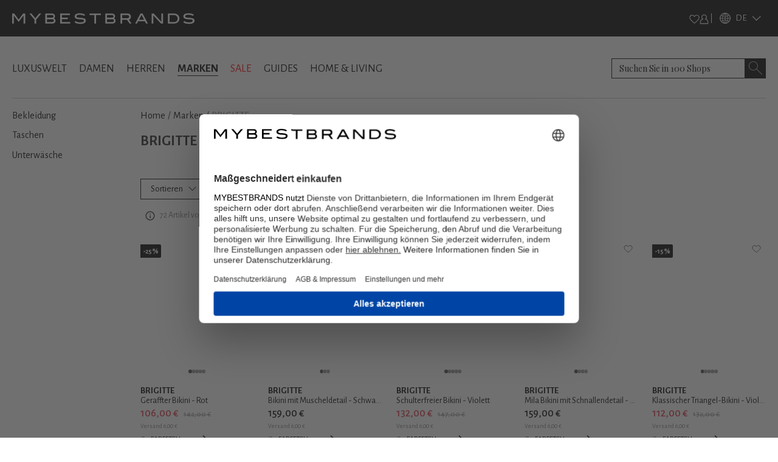

--- FILE ---
content_type: text/x-component
request_url: https://www.mybestbrands.de/marken/?_rsc=18vco
body_size: -8
content:
0:["DVZwfgAJWthd34s5C1uWv",[["children",["locale","de","d"],"children","brands",["brands",{"children":["__PAGE__",{}]}],null,null]]]


--- FILE ---
content_type: image/svg+xml
request_url: https://www.mybestbrands.de/intstatic/icons/search-white.svg
body_size: 292
content:
<?xml version="1.0" encoding="UTF-8"?>
<svg id="Ebene_1" data-name="Ebene 1" xmlns="http://www.w3.org/2000/svg" width="22" height="22" viewBox="0 0 444.32 440.51"><title>icon</title><path fill="#FFFFFF" d="M475,468.67,293.15,286.79a148.21,148.21,0,0,0,37.19-98.3c0-82.06-66.76-148.83-148.83-148.83S32.68,106.43,32.68,188.49,99.45,337.32,181.51,337.32A148.29,148.29,0,0,0,283.8,296.5L465.5,478.2a6.74,6.74,0,0,0,9.53-9.53ZM181.51,323.84c-74.63,0-135.35-60.72-135.35-135.35S106.88,53.15,181.51,53.15s135.35,60.72,135.35,135.35S256.14,323.84,181.51,323.84Z" transform="translate(-32.68 -39.67)"/></svg>
